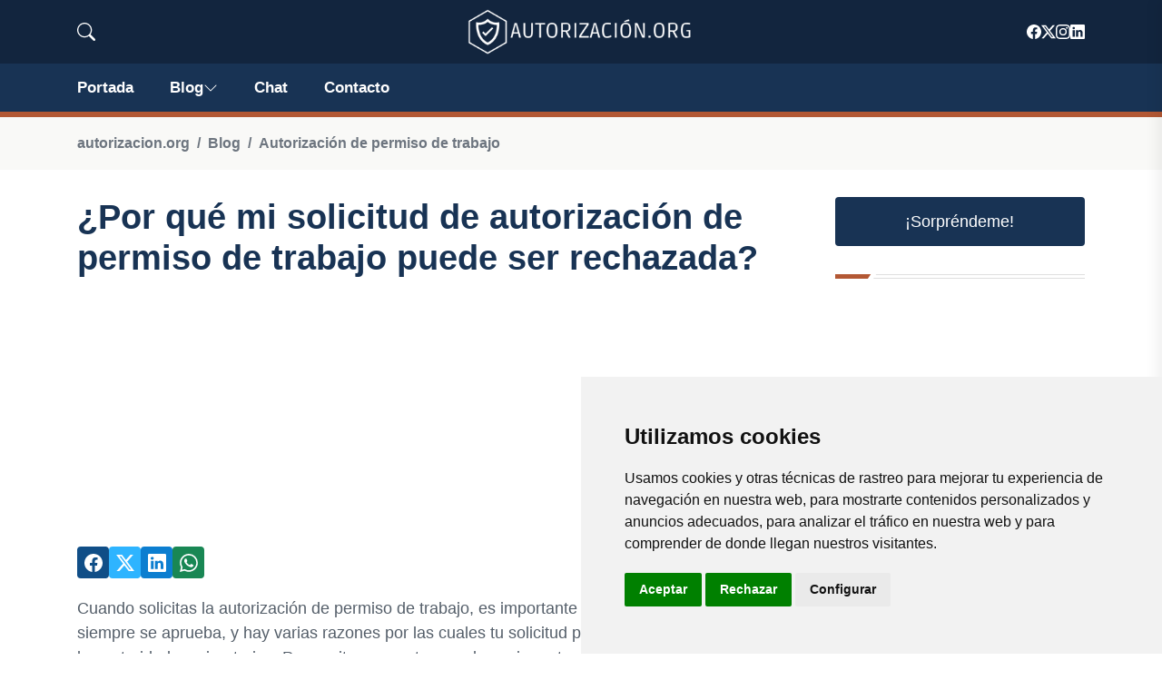

--- FILE ---
content_type: text/html; charset=utf-8
request_url: https://www.google.com/recaptcha/api2/aframe
body_size: 265
content:
<!DOCTYPE HTML><html><head><meta http-equiv="content-type" content="text/html; charset=UTF-8"></head><body><script nonce="wrncPzaEiVqiSnJ2NijPsQ">/** Anti-fraud and anti-abuse applications only. See google.com/recaptcha */ try{var clients={'sodar':'https://pagead2.googlesyndication.com/pagead/sodar?'};window.addEventListener("message",function(a){try{if(a.source===window.parent){var b=JSON.parse(a.data);var c=clients[b['id']];if(c){var d=document.createElement('img');d.src=c+b['params']+'&rc='+(localStorage.getItem("rc::a")?sessionStorage.getItem("rc::b"):"");window.document.body.appendChild(d);sessionStorage.setItem("rc::e",parseInt(sessionStorage.getItem("rc::e")||0)+1);localStorage.setItem("rc::h",'1769735710451');}}}catch(b){}});window.parent.postMessage("_grecaptcha_ready", "*");}catch(b){}</script></body></html>